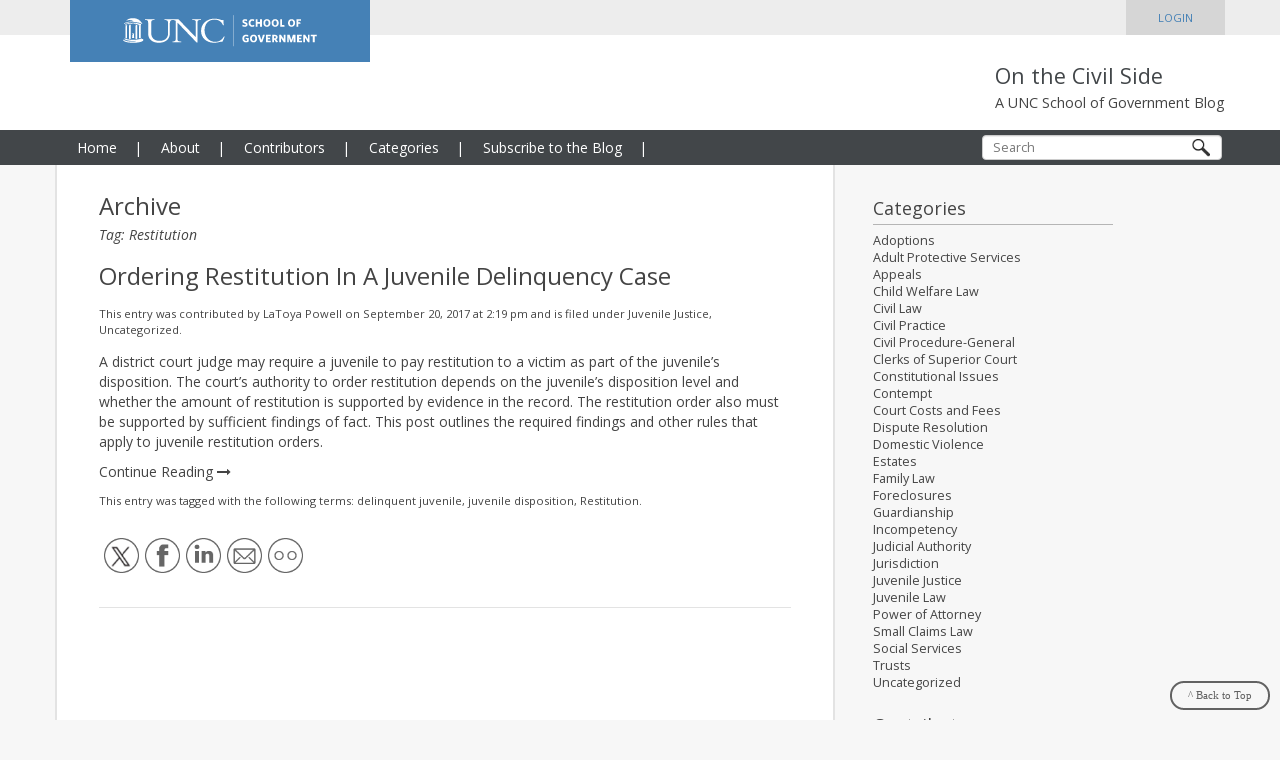

--- FILE ---
content_type: text/html; charset=UTF-8
request_url: https://civil.sog.unc.edu/tag/restitution/
body_size: 14214
content:
<!DOCTYPE html>
<html lang="en">
	<head>
		<meta charset="utf-8">
		<meta http-equiv="X-UA-Compatible" content="IE=edge">
		<meta name="viewport" content="width=device-width, initial-scale=1, user-scalable=no">
		<meta name="description" content="">
		<meta name="author" content="">

		
		<link rel="shortcut icon" href="https://civil.sog.unc.edu/wp-content/themes/sog/favicon.png" />
		<link rel="icon" href="https://civil.sog.unc.edu/wp-content/themes/sog/favicon.ico">

		<title>On the Civil SideRestitution Archives - On the Civil Side</title>

		<!-- HTML5 shim and Respond.js IE8 support of HTML5 elements and media queries -->
		<!--[if lt IE 9]>
			<script src="https://oss.maxcdn.com/html5shiv/3.7.2/html5shiv.min.js"></script>
			<script src="https://oss.maxcdn.com/respond/1.4.2/respond.min.js"></script>
		<![endif]-->

		<!-- Enables Font Awesome 4 -->
		<link rel="stylesheet" href="https://maxcdn.bootstrapcdn.com/font-awesome/4.5.0/css/font-awesome.min.css">

		<!-- Alert Carolina -->
		<script type="text/javascript" src="https://alertcarolina.unc.edu/scripts/webalert.php"></script>

				<meta name='robots' content='index, follow, max-image-preview:large, max-snippet:-1, max-video-preview:-1' />
	<style>img:is([sizes="auto" i], [sizes^="auto," i]) { contain-intrinsic-size: 3000px 1500px }</style>
	
	<!-- This site is optimized with the Yoast SEO plugin v25.2 - https://yoast.com/wordpress/plugins/seo/ -->
	<link rel="canonical" href="http://civil.sog.unc.edu/tag/restitution/" />
	<meta property="og:locale" content="en_US" />
	<meta property="og:type" content="article" />
	<meta property="og:title" content="Restitution Archives - On the Civil Side" />
	<meta property="og:url" content="http://civil.sog.unc.edu/tag/restitution/" />
	<meta property="og:site_name" content="On the Civil Side" />
	<meta name="twitter:card" content="summary_large_image" />
	<script type="application/ld+json" class="yoast-schema-graph">{"@context":"https://schema.org","@graph":[{"@type":"CollectionPage","@id":"http://civil.sog.unc.edu/tag/restitution/","url":"http://civil.sog.unc.edu/tag/restitution/","name":"Restitution Archives - On the Civil Side","isPartOf":{"@id":"https://civil.sog.unc.edu/#website"},"breadcrumb":{"@id":"http://civil.sog.unc.edu/tag/restitution/#breadcrumb"},"inLanguage":"en-US"},{"@type":"BreadcrumbList","@id":"http://civil.sog.unc.edu/tag/restitution/#breadcrumb","itemListElement":[{"@type":"ListItem","position":1,"name":"Home","item":"https://civil.sog.unc.edu/"},{"@type":"ListItem","position":2,"name":"Restitution"}]},{"@type":"WebSite","@id":"https://civil.sog.unc.edu/#website","url":"https://civil.sog.unc.edu/","name":"On the Civil Side","description":"A UNC School of Government Blog","potentialAction":[{"@type":"SearchAction","target":{"@type":"EntryPoint","urlTemplate":"https://civil.sog.unc.edu/?s={search_term_string}"},"query-input":{"@type":"PropertyValueSpecification","valueRequired":true,"valueName":"search_term_string"}}],"inLanguage":"en-US"}]}</script>
	<!-- / Yoast SEO plugin. -->


<link rel="alternate" type="application/rss+xml" title="On the Civil Side &raquo; Restitution Tag Feed" href="https://civil.sog.unc.edu/tag/restitution/feed/" />
		<!-- This site uses the Google Analytics by MonsterInsights plugin v9.5.3 - Using Analytics tracking - https://www.monsterinsights.com/ -->
							<script src="//www.googletagmanager.com/gtag/js?id=G-B57RGG6YZN"  data-cfasync="false" data-wpfc-render="false" type="text/javascript" async></script>
			<script data-cfasync="false" data-wpfc-render="false" type="text/javascript">
				var mi_version = '9.5.3';
				var mi_track_user = true;
				var mi_no_track_reason = '';
								var MonsterInsightsDefaultLocations = {"page_location":"https:\/\/civil.sog.unc.edu\/tag\/restitution\/"};
				if ( typeof MonsterInsightsPrivacyGuardFilter === 'function' ) {
					var MonsterInsightsLocations = (typeof MonsterInsightsExcludeQuery === 'object') ? MonsterInsightsPrivacyGuardFilter( MonsterInsightsExcludeQuery ) : MonsterInsightsPrivacyGuardFilter( MonsterInsightsDefaultLocations );
				} else {
					var MonsterInsightsLocations = (typeof MonsterInsightsExcludeQuery === 'object') ? MonsterInsightsExcludeQuery : MonsterInsightsDefaultLocations;
				}

								var disableStrs = [
										'ga-disable-G-B57RGG6YZN',
									];

				/* Function to detect opted out users */
				function __gtagTrackerIsOptedOut() {
					for (var index = 0; index < disableStrs.length; index++) {
						if (document.cookie.indexOf(disableStrs[index] + '=true') > -1) {
							return true;
						}
					}

					return false;
				}

				/* Disable tracking if the opt-out cookie exists. */
				if (__gtagTrackerIsOptedOut()) {
					for (var index = 0; index < disableStrs.length; index++) {
						window[disableStrs[index]] = true;
					}
				}

				/* Opt-out function */
				function __gtagTrackerOptout() {
					for (var index = 0; index < disableStrs.length; index++) {
						document.cookie = disableStrs[index] + '=true; expires=Thu, 31 Dec 2099 23:59:59 UTC; path=/';
						window[disableStrs[index]] = true;
					}
				}

				if ('undefined' === typeof gaOptout) {
					function gaOptout() {
						__gtagTrackerOptout();
					}
				}
								window.dataLayer = window.dataLayer || [];

				window.MonsterInsightsDualTracker = {
					helpers: {},
					trackers: {},
				};
				if (mi_track_user) {
					function __gtagDataLayer() {
						dataLayer.push(arguments);
					}

					function __gtagTracker(type, name, parameters) {
						if (!parameters) {
							parameters = {};
						}

						if (parameters.send_to) {
							__gtagDataLayer.apply(null, arguments);
							return;
						}

						if (type === 'event') {
														parameters.send_to = monsterinsights_frontend.v4_id;
							var hookName = name;
							if (typeof parameters['event_category'] !== 'undefined') {
								hookName = parameters['event_category'] + ':' + name;
							}

							if (typeof MonsterInsightsDualTracker.trackers[hookName] !== 'undefined') {
								MonsterInsightsDualTracker.trackers[hookName](parameters);
							} else {
								__gtagDataLayer('event', name, parameters);
							}
							
						} else {
							__gtagDataLayer.apply(null, arguments);
						}
					}

					__gtagTracker('js', new Date());
					__gtagTracker('set', {
						'developer_id.dZGIzZG': true,
											});
					if ( MonsterInsightsLocations.page_location ) {
						__gtagTracker('set', MonsterInsightsLocations);
					}
										__gtagTracker('config', 'G-B57RGG6YZN', {"allow_anchor":"true","forceSSL":"true","link_attribution":"true","page_path":location.pathname + location.search + location.hash} );
															window.gtag = __gtagTracker;										(function () {
						/* https://developers.google.com/analytics/devguides/collection/analyticsjs/ */
						/* ga and __gaTracker compatibility shim. */
						var noopfn = function () {
							return null;
						};
						var newtracker = function () {
							return new Tracker();
						};
						var Tracker = function () {
							return null;
						};
						var p = Tracker.prototype;
						p.get = noopfn;
						p.set = noopfn;
						p.send = function () {
							var args = Array.prototype.slice.call(arguments);
							args.unshift('send');
							__gaTracker.apply(null, args);
						};
						var __gaTracker = function () {
							var len = arguments.length;
							if (len === 0) {
								return;
							}
							var f = arguments[len - 1];
							if (typeof f !== 'object' || f === null || typeof f.hitCallback !== 'function') {
								if ('send' === arguments[0]) {
									var hitConverted, hitObject = false, action;
									if ('event' === arguments[1]) {
										if ('undefined' !== typeof arguments[3]) {
											hitObject = {
												'eventAction': arguments[3],
												'eventCategory': arguments[2],
												'eventLabel': arguments[4],
												'value': arguments[5] ? arguments[5] : 1,
											}
										}
									}
									if ('pageview' === arguments[1]) {
										if ('undefined' !== typeof arguments[2]) {
											hitObject = {
												'eventAction': 'page_view',
												'page_path': arguments[2],
											}
										}
									}
									if (typeof arguments[2] === 'object') {
										hitObject = arguments[2];
									}
									if (typeof arguments[5] === 'object') {
										Object.assign(hitObject, arguments[5]);
									}
									if ('undefined' !== typeof arguments[1].hitType) {
										hitObject = arguments[1];
										if ('pageview' === hitObject.hitType) {
											hitObject.eventAction = 'page_view';
										}
									}
									if (hitObject) {
										action = 'timing' === arguments[1].hitType ? 'timing_complete' : hitObject.eventAction;
										hitConverted = mapArgs(hitObject);
										__gtagTracker('event', action, hitConverted);
									}
								}
								return;
							}

							function mapArgs(args) {
								var arg, hit = {};
								var gaMap = {
									'eventCategory': 'event_category',
									'eventAction': 'event_action',
									'eventLabel': 'event_label',
									'eventValue': 'event_value',
									'nonInteraction': 'non_interaction',
									'timingCategory': 'event_category',
									'timingVar': 'name',
									'timingValue': 'value',
									'timingLabel': 'event_label',
									'page': 'page_path',
									'location': 'page_location',
									'title': 'page_title',
									'referrer' : 'page_referrer',
								};
								for (arg in args) {
																		if (!(!args.hasOwnProperty(arg) || !gaMap.hasOwnProperty(arg))) {
										hit[gaMap[arg]] = args[arg];
									} else {
										hit[arg] = args[arg];
									}
								}
								return hit;
							}

							try {
								f.hitCallback();
							} catch (ex) {
							}
						};
						__gaTracker.create = newtracker;
						__gaTracker.getByName = newtracker;
						__gaTracker.getAll = function () {
							return [];
						};
						__gaTracker.remove = noopfn;
						__gaTracker.loaded = true;
						window['__gaTracker'] = __gaTracker;
					})();
									} else {
										console.log("");
					(function () {
						function __gtagTracker() {
							return null;
						}

						window['__gtagTracker'] = __gtagTracker;
						window['gtag'] = __gtagTracker;
					})();
									}
			</script>
				<!-- / Google Analytics by MonsterInsights -->
		<script type="text/javascript">
/* <![CDATA[ */
window._wpemojiSettings = {"baseUrl":"https:\/\/s.w.org\/images\/core\/emoji\/16.0.1\/72x72\/","ext":".png","svgUrl":"https:\/\/s.w.org\/images\/core\/emoji\/16.0.1\/svg\/","svgExt":".svg","source":{"concatemoji":"https:\/\/civil.sog.unc.edu\/wp-includes\/js\/wp-emoji-release.min.js?ver=6.8.2"}};
/*! This file is auto-generated */
!function(s,n){var o,i,e;function c(e){try{var t={supportTests:e,timestamp:(new Date).valueOf()};sessionStorage.setItem(o,JSON.stringify(t))}catch(e){}}function p(e,t,n){e.clearRect(0,0,e.canvas.width,e.canvas.height),e.fillText(t,0,0);var t=new Uint32Array(e.getImageData(0,0,e.canvas.width,e.canvas.height).data),a=(e.clearRect(0,0,e.canvas.width,e.canvas.height),e.fillText(n,0,0),new Uint32Array(e.getImageData(0,0,e.canvas.width,e.canvas.height).data));return t.every(function(e,t){return e===a[t]})}function u(e,t){e.clearRect(0,0,e.canvas.width,e.canvas.height),e.fillText(t,0,0);for(var n=e.getImageData(16,16,1,1),a=0;a<n.data.length;a++)if(0!==n.data[a])return!1;return!0}function f(e,t,n,a){switch(t){case"flag":return n(e,"\ud83c\udff3\ufe0f\u200d\u26a7\ufe0f","\ud83c\udff3\ufe0f\u200b\u26a7\ufe0f")?!1:!n(e,"\ud83c\udde8\ud83c\uddf6","\ud83c\udde8\u200b\ud83c\uddf6")&&!n(e,"\ud83c\udff4\udb40\udc67\udb40\udc62\udb40\udc65\udb40\udc6e\udb40\udc67\udb40\udc7f","\ud83c\udff4\u200b\udb40\udc67\u200b\udb40\udc62\u200b\udb40\udc65\u200b\udb40\udc6e\u200b\udb40\udc67\u200b\udb40\udc7f");case"emoji":return!a(e,"\ud83e\udedf")}return!1}function g(e,t,n,a){var r="undefined"!=typeof WorkerGlobalScope&&self instanceof WorkerGlobalScope?new OffscreenCanvas(300,150):s.createElement("canvas"),o=r.getContext("2d",{willReadFrequently:!0}),i=(o.textBaseline="top",o.font="600 32px Arial",{});return e.forEach(function(e){i[e]=t(o,e,n,a)}),i}function t(e){var t=s.createElement("script");t.src=e,t.defer=!0,s.head.appendChild(t)}"undefined"!=typeof Promise&&(o="wpEmojiSettingsSupports",i=["flag","emoji"],n.supports={everything:!0,everythingExceptFlag:!0},e=new Promise(function(e){s.addEventListener("DOMContentLoaded",e,{once:!0})}),new Promise(function(t){var n=function(){try{var e=JSON.parse(sessionStorage.getItem(o));if("object"==typeof e&&"number"==typeof e.timestamp&&(new Date).valueOf()<e.timestamp+604800&&"object"==typeof e.supportTests)return e.supportTests}catch(e){}return null}();if(!n){if("undefined"!=typeof Worker&&"undefined"!=typeof OffscreenCanvas&&"undefined"!=typeof URL&&URL.createObjectURL&&"undefined"!=typeof Blob)try{var e="postMessage("+g.toString()+"("+[JSON.stringify(i),f.toString(),p.toString(),u.toString()].join(",")+"));",a=new Blob([e],{type:"text/javascript"}),r=new Worker(URL.createObjectURL(a),{name:"wpTestEmojiSupports"});return void(r.onmessage=function(e){c(n=e.data),r.terminate(),t(n)})}catch(e){}c(n=g(i,f,p,u))}t(n)}).then(function(e){for(var t in e)n.supports[t]=e[t],n.supports.everything=n.supports.everything&&n.supports[t],"flag"!==t&&(n.supports.everythingExceptFlag=n.supports.everythingExceptFlag&&n.supports[t]);n.supports.everythingExceptFlag=n.supports.everythingExceptFlag&&!n.supports.flag,n.DOMReady=!1,n.readyCallback=function(){n.DOMReady=!0}}).then(function(){return e}).then(function(){var e;n.supports.everything||(n.readyCallback(),(e=n.source||{}).concatemoji?t(e.concatemoji):e.wpemoji&&e.twemoji&&(t(e.twemoji),t(e.wpemoji)))}))}((window,document),window._wpemojiSettings);
/* ]]> */
</script>
<style id='wp-emoji-styles-inline-css' type='text/css'>

	img.wp-smiley, img.emoji {
		display: inline !important;
		border: none !important;
		box-shadow: none !important;
		height: 1em !important;
		width: 1em !important;
		margin: 0 0.07em !important;
		vertical-align: -0.1em !important;
		background: none !important;
		padding: 0 !important;
	}
</style>
<link rel='stylesheet' id='wp-block-library-css' href='https://civil.sog.unc.edu/wp-includes/css/dist/block-library/style.min.css?ver=6.8.2' type='text/css' media='all' />
<style id='classic-theme-styles-inline-css' type='text/css'>
/*! This file is auto-generated */
.wp-block-button__link{color:#fff;background-color:#32373c;border-radius:9999px;box-shadow:none;text-decoration:none;padding:calc(.667em + 2px) calc(1.333em + 2px);font-size:1.125em}.wp-block-file__button{background:#32373c;color:#fff;text-decoration:none}
</style>
<style id='global-styles-inline-css' type='text/css'>
:root{--wp--preset--aspect-ratio--square: 1;--wp--preset--aspect-ratio--4-3: 4/3;--wp--preset--aspect-ratio--3-4: 3/4;--wp--preset--aspect-ratio--3-2: 3/2;--wp--preset--aspect-ratio--2-3: 2/3;--wp--preset--aspect-ratio--16-9: 16/9;--wp--preset--aspect-ratio--9-16: 9/16;--wp--preset--color--black: #000000;--wp--preset--color--cyan-bluish-gray: #abb8c3;--wp--preset--color--white: #ffffff;--wp--preset--color--pale-pink: #f78da7;--wp--preset--color--vivid-red: #cf2e2e;--wp--preset--color--luminous-vivid-orange: #ff6900;--wp--preset--color--luminous-vivid-amber: #fcb900;--wp--preset--color--light-green-cyan: #7bdcb5;--wp--preset--color--vivid-green-cyan: #00d084;--wp--preset--color--pale-cyan-blue: #8ed1fc;--wp--preset--color--vivid-cyan-blue: #0693e3;--wp--preset--color--vivid-purple: #9b51e0;--wp--preset--gradient--vivid-cyan-blue-to-vivid-purple: linear-gradient(135deg,rgba(6,147,227,1) 0%,rgb(155,81,224) 100%);--wp--preset--gradient--light-green-cyan-to-vivid-green-cyan: linear-gradient(135deg,rgb(122,220,180) 0%,rgb(0,208,130) 100%);--wp--preset--gradient--luminous-vivid-amber-to-luminous-vivid-orange: linear-gradient(135deg,rgba(252,185,0,1) 0%,rgba(255,105,0,1) 100%);--wp--preset--gradient--luminous-vivid-orange-to-vivid-red: linear-gradient(135deg,rgba(255,105,0,1) 0%,rgb(207,46,46) 100%);--wp--preset--gradient--very-light-gray-to-cyan-bluish-gray: linear-gradient(135deg,rgb(238,238,238) 0%,rgb(169,184,195) 100%);--wp--preset--gradient--cool-to-warm-spectrum: linear-gradient(135deg,rgb(74,234,220) 0%,rgb(151,120,209) 20%,rgb(207,42,186) 40%,rgb(238,44,130) 60%,rgb(251,105,98) 80%,rgb(254,248,76) 100%);--wp--preset--gradient--blush-light-purple: linear-gradient(135deg,rgb(255,206,236) 0%,rgb(152,150,240) 100%);--wp--preset--gradient--blush-bordeaux: linear-gradient(135deg,rgb(254,205,165) 0%,rgb(254,45,45) 50%,rgb(107,0,62) 100%);--wp--preset--gradient--luminous-dusk: linear-gradient(135deg,rgb(255,203,112) 0%,rgb(199,81,192) 50%,rgb(65,88,208) 100%);--wp--preset--gradient--pale-ocean: linear-gradient(135deg,rgb(255,245,203) 0%,rgb(182,227,212) 50%,rgb(51,167,181) 100%);--wp--preset--gradient--electric-grass: linear-gradient(135deg,rgb(202,248,128) 0%,rgb(113,206,126) 100%);--wp--preset--gradient--midnight: linear-gradient(135deg,rgb(2,3,129) 0%,rgb(40,116,252) 100%);--wp--preset--font-size--small: 13px;--wp--preset--font-size--medium: 20px;--wp--preset--font-size--large: 36px;--wp--preset--font-size--x-large: 42px;--wp--preset--spacing--20: 0.44rem;--wp--preset--spacing--30: 0.67rem;--wp--preset--spacing--40: 1rem;--wp--preset--spacing--50: 1.5rem;--wp--preset--spacing--60: 2.25rem;--wp--preset--spacing--70: 3.38rem;--wp--preset--spacing--80: 5.06rem;--wp--preset--shadow--natural: 6px 6px 9px rgba(0, 0, 0, 0.2);--wp--preset--shadow--deep: 12px 12px 50px rgba(0, 0, 0, 0.4);--wp--preset--shadow--sharp: 6px 6px 0px rgba(0, 0, 0, 0.2);--wp--preset--shadow--outlined: 6px 6px 0px -3px rgba(255, 255, 255, 1), 6px 6px rgba(0, 0, 0, 1);--wp--preset--shadow--crisp: 6px 6px 0px rgba(0, 0, 0, 1);}:where(.is-layout-flex){gap: 0.5em;}:where(.is-layout-grid){gap: 0.5em;}body .is-layout-flex{display: flex;}.is-layout-flex{flex-wrap: wrap;align-items: center;}.is-layout-flex > :is(*, div){margin: 0;}body .is-layout-grid{display: grid;}.is-layout-grid > :is(*, div){margin: 0;}:where(.wp-block-columns.is-layout-flex){gap: 2em;}:where(.wp-block-columns.is-layout-grid){gap: 2em;}:where(.wp-block-post-template.is-layout-flex){gap: 1.25em;}:where(.wp-block-post-template.is-layout-grid){gap: 1.25em;}.has-black-color{color: var(--wp--preset--color--black) !important;}.has-cyan-bluish-gray-color{color: var(--wp--preset--color--cyan-bluish-gray) !important;}.has-white-color{color: var(--wp--preset--color--white) !important;}.has-pale-pink-color{color: var(--wp--preset--color--pale-pink) !important;}.has-vivid-red-color{color: var(--wp--preset--color--vivid-red) !important;}.has-luminous-vivid-orange-color{color: var(--wp--preset--color--luminous-vivid-orange) !important;}.has-luminous-vivid-amber-color{color: var(--wp--preset--color--luminous-vivid-amber) !important;}.has-light-green-cyan-color{color: var(--wp--preset--color--light-green-cyan) !important;}.has-vivid-green-cyan-color{color: var(--wp--preset--color--vivid-green-cyan) !important;}.has-pale-cyan-blue-color{color: var(--wp--preset--color--pale-cyan-blue) !important;}.has-vivid-cyan-blue-color{color: var(--wp--preset--color--vivid-cyan-blue) !important;}.has-vivid-purple-color{color: var(--wp--preset--color--vivid-purple) !important;}.has-black-background-color{background-color: var(--wp--preset--color--black) !important;}.has-cyan-bluish-gray-background-color{background-color: var(--wp--preset--color--cyan-bluish-gray) !important;}.has-white-background-color{background-color: var(--wp--preset--color--white) !important;}.has-pale-pink-background-color{background-color: var(--wp--preset--color--pale-pink) !important;}.has-vivid-red-background-color{background-color: var(--wp--preset--color--vivid-red) !important;}.has-luminous-vivid-orange-background-color{background-color: var(--wp--preset--color--luminous-vivid-orange) !important;}.has-luminous-vivid-amber-background-color{background-color: var(--wp--preset--color--luminous-vivid-amber) !important;}.has-light-green-cyan-background-color{background-color: var(--wp--preset--color--light-green-cyan) !important;}.has-vivid-green-cyan-background-color{background-color: var(--wp--preset--color--vivid-green-cyan) !important;}.has-pale-cyan-blue-background-color{background-color: var(--wp--preset--color--pale-cyan-blue) !important;}.has-vivid-cyan-blue-background-color{background-color: var(--wp--preset--color--vivid-cyan-blue) !important;}.has-vivid-purple-background-color{background-color: var(--wp--preset--color--vivid-purple) !important;}.has-black-border-color{border-color: var(--wp--preset--color--black) !important;}.has-cyan-bluish-gray-border-color{border-color: var(--wp--preset--color--cyan-bluish-gray) !important;}.has-white-border-color{border-color: var(--wp--preset--color--white) !important;}.has-pale-pink-border-color{border-color: var(--wp--preset--color--pale-pink) !important;}.has-vivid-red-border-color{border-color: var(--wp--preset--color--vivid-red) !important;}.has-luminous-vivid-orange-border-color{border-color: var(--wp--preset--color--luminous-vivid-orange) !important;}.has-luminous-vivid-amber-border-color{border-color: var(--wp--preset--color--luminous-vivid-amber) !important;}.has-light-green-cyan-border-color{border-color: var(--wp--preset--color--light-green-cyan) !important;}.has-vivid-green-cyan-border-color{border-color: var(--wp--preset--color--vivid-green-cyan) !important;}.has-pale-cyan-blue-border-color{border-color: var(--wp--preset--color--pale-cyan-blue) !important;}.has-vivid-cyan-blue-border-color{border-color: var(--wp--preset--color--vivid-cyan-blue) !important;}.has-vivid-purple-border-color{border-color: var(--wp--preset--color--vivid-purple) !important;}.has-vivid-cyan-blue-to-vivid-purple-gradient-background{background: var(--wp--preset--gradient--vivid-cyan-blue-to-vivid-purple) !important;}.has-light-green-cyan-to-vivid-green-cyan-gradient-background{background: var(--wp--preset--gradient--light-green-cyan-to-vivid-green-cyan) !important;}.has-luminous-vivid-amber-to-luminous-vivid-orange-gradient-background{background: var(--wp--preset--gradient--luminous-vivid-amber-to-luminous-vivid-orange) !important;}.has-luminous-vivid-orange-to-vivid-red-gradient-background{background: var(--wp--preset--gradient--luminous-vivid-orange-to-vivid-red) !important;}.has-very-light-gray-to-cyan-bluish-gray-gradient-background{background: var(--wp--preset--gradient--very-light-gray-to-cyan-bluish-gray) !important;}.has-cool-to-warm-spectrum-gradient-background{background: var(--wp--preset--gradient--cool-to-warm-spectrum) !important;}.has-blush-light-purple-gradient-background{background: var(--wp--preset--gradient--blush-light-purple) !important;}.has-blush-bordeaux-gradient-background{background: var(--wp--preset--gradient--blush-bordeaux) !important;}.has-luminous-dusk-gradient-background{background: var(--wp--preset--gradient--luminous-dusk) !important;}.has-pale-ocean-gradient-background{background: var(--wp--preset--gradient--pale-ocean) !important;}.has-electric-grass-gradient-background{background: var(--wp--preset--gradient--electric-grass) !important;}.has-midnight-gradient-background{background: var(--wp--preset--gradient--midnight) !important;}.has-small-font-size{font-size: var(--wp--preset--font-size--small) !important;}.has-medium-font-size{font-size: var(--wp--preset--font-size--medium) !important;}.has-large-font-size{font-size: var(--wp--preset--font-size--large) !important;}.has-x-large-font-size{font-size: var(--wp--preset--font-size--x-large) !important;}
:where(.wp-block-post-template.is-layout-flex){gap: 1.25em;}:where(.wp-block-post-template.is-layout-grid){gap: 1.25em;}
:where(.wp-block-columns.is-layout-flex){gap: 2em;}:where(.wp-block-columns.is-layout-grid){gap: 2em;}
:root :where(.wp-block-pullquote){font-size: 1.5em;line-height: 1.6;}
</style>
<link rel='stylesheet' id='collapscore-css-css' href='https://civil.sog.unc.edu/wp-content/plugins/jquery-collapse-o-matic/css/core_style.css?ver=1.0' type='text/css' media='all' />
<link rel='stylesheet' id='collapseomatic-css-css' href='https://civil.sog.unc.edu/wp-content/plugins/jquery-collapse-o-matic/css/light_style.css?ver=1.6' type='text/css' media='all' />
<link rel='stylesheet' id='mc4wp-form-basic-css' href='https://civil.sog.unc.edu/wp-content/plugins/mailchimp-for-wp/assets/css/form-basic.css?ver=4.10.4' type='text/css' media='all' />
<link rel='stylesheet' id='sog-style-css' href='https://civil.sog.unc.edu/wp-content/themes/sog/include/css/sog.css?ver=1.0' type='text/css' media='all' />
<link rel='stylesheet' id='sog-print-style-css' href='https://civil.sog.unc.edu/wp-content/themes/sog/include/css/sog-print.css?ver=1.0' type='text/css' media='all' />
<style id='akismet-widget-style-inline-css' type='text/css'>

			.a-stats {
				--akismet-color-mid-green: #357b49;
				--akismet-color-white: #fff;
				--akismet-color-light-grey: #f6f7f7;

				max-width: 350px;
				width: auto;
			}

			.a-stats * {
				all: unset;
				box-sizing: border-box;
			}

			.a-stats strong {
				font-weight: 600;
			}

			.a-stats a.a-stats__link,
			.a-stats a.a-stats__link:visited,
			.a-stats a.a-stats__link:active {
				background: var(--akismet-color-mid-green);
				border: none;
				box-shadow: none;
				border-radius: 8px;
				color: var(--akismet-color-white);
				cursor: pointer;
				display: block;
				font-family: -apple-system, BlinkMacSystemFont, 'Segoe UI', 'Roboto', 'Oxygen-Sans', 'Ubuntu', 'Cantarell', 'Helvetica Neue', sans-serif;
				font-weight: 500;
				padding: 12px;
				text-align: center;
				text-decoration: none;
				transition: all 0.2s ease;
			}

			/* Extra specificity to deal with TwentyTwentyOne focus style */
			.widget .a-stats a.a-stats__link:focus {
				background: var(--akismet-color-mid-green);
				color: var(--akismet-color-white);
				text-decoration: none;
			}

			.a-stats a.a-stats__link:hover {
				filter: brightness(110%);
				box-shadow: 0 4px 12px rgba(0, 0, 0, 0.06), 0 0 2px rgba(0, 0, 0, 0.16);
			}

			.a-stats .count {
				color: var(--akismet-color-white);
				display: block;
				font-size: 1.5em;
				line-height: 1.4;
				padding: 0 13px;
				white-space: nowrap;
			}
		
</style>
<script type="text/javascript" src="https://civil.sog.unc.edu/wp-includes/js/jquery/jquery.min.js?ver=3.7.1" id="jquery-core-js"></script>
<script type="text/javascript" src="https://civil.sog.unc.edu/wp-includes/js/jquery/jquery-migrate.min.js?ver=3.4.1" id="jquery-migrate-js"></script>
<script type="text/javascript" src="https://civil.sog.unc.edu/wp-content/plugins/google-analytics-for-wordpress/assets/js/frontend-gtag.min.js?ver=9.5.3" id="monsterinsights-frontend-script-js" async="async" data-wp-strategy="async"></script>
<script data-cfasync="false" data-wpfc-render="false" type="text/javascript" id='monsterinsights-frontend-script-js-extra'>/* <![CDATA[ */
var monsterinsights_frontend = {"js_events_tracking":"true","download_extensions":"doc,pdf,ppt,zip,xls,docx,pptx,xlsx","inbound_paths":"[]","home_url":"https:\/\/civil.sog.unc.edu","hash_tracking":"true","v4_id":"G-B57RGG6YZN"};/* ]]> */
</script>
<script type="text/javascript" src="https://civil.sog.unc.edu/wp-content/themes/sog/include/js/respond.min.js?ver=6.8.2" id="respond-script-js"></script>
<script type="text/javascript" src="https://civil.sog.unc.edu/wp-content/themes/sog/include/js/sog.js?ver=6.8.2" id="sog-script-js"></script>
<link rel="https://api.w.org/" href="https://civil.sog.unc.edu/wp-json/" /><link rel="alternate" title="JSON" type="application/json" href="https://civil.sog.unc.edu/wp-json/wp/v2/tags/434" /><link rel="EditURI" type="application/rsd+xml" title="RSD" href="https://civil.sog.unc.edu/xmlrpc.php?rsd" />
<meta name="generator" content="WordPress 6.8.2" />
<style type="text/css">.recentcomments a{display:inline !important;padding:0 !important;margin:0 !important;}</style>		<style type="text/css" id="wp-custom-css">
			.single-post table, 
.single-post table thead, 
.single-post table tbody, 
.single-post table tr, 
.single-post table thead tr th, 
.single-post table tbody tr td {
  border: 2px solid #000000 !important;
}

.single-post table thead tr th, 
.single-post table tbody tr td {
  padding: 0.5rem !important;
}

.single-post table thead tr th {
  text-align: center !important;
}

#mc_signup_form input.mc_interest {
  display: inline-block;
  width: 10px;
  height: 10px;
	-webkit-appearance: auto !important;
}		</style>
			</head>

	<body class="archive tag tag-restitution tag-434 wp-theme-sog">
		<div class="container print-site-header print-only">
			<h2 class="mainheader"><strong>On the Civil Side</strong></h2>
			<h3 class="subheader">A UNC School of Government Blog</h3>
			<span class="subheader">https://civil.sog.unc.edu</span>
		</div>

		<div class="navbar" role="navigation">
			<div class="navbar-top"></div>
			<div class="navbar-menu"></div>

			<div class="container header-container">
				<div class="navbar-logo">
					<a href="https://www.sog.unc.edu/" title="UNC Chapel Hill School of Government"></a>
				</div>

				<div class="navbar-login">
					<a href="/wp-login.php" title="">Login</a>				</div>

				<div class="navbar-header">
					<button type="button" class="navbar-toggle" data-toggle="collapse" data-target=".navbar-collapse">
						<span class="sr-only">Toggle navigation</span>
						<span class="icon-bar"></span>
						<span class="icon-bar"></span>
						<span class="icon-bar"></span>
					</button>

					<div class="navbar-brand">
						<div class='name'><a href="/" title="">On the Civil Side</a></div>

						<div class='name-short'>
							<a href="/" title="">On the Civil Side</a>
						</div>

						<div class='description'>A UNC School of Government Blog</div>
					</div>
				</div>

				<div class="navbar-collapse collapse">
					<div id='nav'>
						<ul class='nav navbar-nav'><li id='navbar-search'><form role="search" method="get" action="https://civil.sog.unc.edu/">
	<label>
		<input type="text" class="form-control" placeholder="Search" value="" name="s" title="Search for:" />
	</label>

	<button type="submit" class="navbar-search-btn" /></button>
</form>
</li><li><a href="/" title="">Home</a></li><li><a href="https://civil.sog.unc.edu/about/" title="">About</a></li><li><a href="/contributors/" title="">Contributors</a></li><li><a href="/categories/" title="">Categories</a></li><li><a href="https://civil.sog.unc.edu/subscribe-to-the-blog/" title="">Subscribe to the Blog</a></li></ul>					</div>
				</div>
			</div>
		</div>

		<div class="container container-xs-height sog-body">
<div class="row row-xs-height">
	<div class="col-xs-12 col-md-8 col-xs-height" id="content-wrap">
		<div id="navbar-spacer"></div>

		<div id="content">
			<h3 class='title no-margin-btm'>Archive</h3>

			<div class='search-sub-title'>Tag: Restitution</div>

			<ul class='posts'> <li id='post-1306' class='post '>	
	<article class="class="post-1306 post type-post status-publish format-standard hentry category-juvenile-justice category-uncategorized tag-delinquent-juvenile tag-juvenile-disposition tag-restitution"" id="post-1306">
		<header class="entry-header">
			<h3><a href="https://civil.sog.unc.edu/ordering-restitution-in-a-juvenile-delinquency-case/" title="" rel="bookmark">Ordering Restitution In A Juvenile Delinquency Case</a></h3>
						
			<div class="entry-meta">
				This entry was contributed by <a href='/contributors/#contributor-latoya-powell-2' title=''>LaToya Powell</a> on September 20, 2017 at 2:19 pm and is filed under <a href='/categories/#category-juvenile-justice' title=''>Juvenile Justice</a>, <a href='/categories/#category-uncategorized' title=''>Uncategorized</a>.			</div><!-- .entry-meta -->
		</header><!-- .entry-header -->

		<div class="entry-content">
			<p>A district court judge may require a juvenile to pay restitution to a victim as part of the juvenile’s disposition. The court’s authority to order restitution depends on the juvenile’s disposition level and whether the amount of restitution is supported by evidence in the record. The restitution order also must be supported by sufficient findings of fact. This post outlines the required findings and other rules that apply to juvenile restitution orders.</p>
<p> <a href="https://civil.sog.unc.edu/ordering-restitution-in-a-juvenile-delinquency-case/#more-1306" class="more-link">Continue Reading <i class='fa fa-long-arrow-right'></i></a></p>
		</div>

		<footer>
			<div class="entry-meta"><span class="tag-links">This entry was tagged with the following terms: <a href="https://civil.sog.unc.edu/tag/delinquent-juvenile/" rel="tag">delinquent juvenile</a>, <a href="https://civil.sog.unc.edu/tag/juvenile-disposition/" rel="tag">juvenile disposition</a>, <a href="https://civil.sog.unc.edu/tag/restitution/" rel="tag">Restitution</a>.</span></div>
			<div id='social'><ul class='social clearfix'><li><a class='post-1306 social-icon twitter ' href='https://twitter.com/share/?url=https://civil.sog.unc.edu/ordering-restitution-in-a-juvenile-delinquency-case/&via=&hashtags=delinquentjuvenile,juveniledisposition,Restitution' title='Share this post on Twitter'></a></li><li><a class='post-1306 social-icon facebook ' href='https://www.facebook.com/share.php?u=https://civil.sog.unc.edu/ordering-restitution-in-a-juvenile-delinquency-case/' title='Share this post on Facebook'></a></li><li><a class='post-1306 social-icon linkedin ' href='https://www.linkedin.com/shareArticle?mini=true&url=https%3A%2F%2Fcivil.sog.unc.edu%2Fordering-restitution-in-a-juvenile-delinquency-case%2F&title=Ordering+Restitution+In+A+Juvenile+Delinquency+Case&summary=A+district+court+judge+may+require+a+juvenile+to+pay+restitution+to+a+victim+as+part+of+the+juvenile%E2%80%99s+disposition.+The+court%E2%80%99s+authority+to+order+restitution+depends+on+the+juvenile%E2%80%99s+disposition+level+and+whether+the+amount+of+restitution+is+supported+by+evidence+in+the+record.+The+restitution+order+also+must+be+supported+by+sufficient+findings+%5B%26hellip%3B%5D&source=On+the+Civil+Side' title='Share this post on LinkedIn'></a></li><li><a class='post-1306 social-icon email ' href='/email/ordering-restitution-in-a-juvenile-delinquency-case' title='Email this post'></a></li><li><a class='post-1306 social-icon etc ' href='#' title='View more options'></a></li><li><a class='post-1306 social-icon reddit etc-icon hide' href='https://www.reddit.com/submit?url=https%3A%2F%2Fcivil.sog.unc.edu%2Fordering-restitution-in-a-juvenile-delinquency-case%2F&title=Ordering+Restitution+In+A+Juvenile+Delinquency+Case&description=A+district+court+judge+may+require+a+juvenile+to+pay+restitution+to+a+victim+as+part+of+the+juvenile%E2%80%99s+disposition.+The+court%E2%80%99s+authority+to+order+restitution+depends+on+the+juvenile%E2%80%99s+disposition+level+and+whether+the+amount+of+restitution+is+supported+by+evidence+in+the+record.+The+restitution+order+also+must+be+supported+by+sufficient+findings+%5B%26hellip%3B%5D' title='Share this post on Reddit'></a></li><li><a class='post-1306 social-icon tumblr etc-icon hide' href='https://www.tumblr.com/share?v=3&u=https%3A%2F%2Fcivil.sog.unc.edu%2Fordering-restitution-in-a-juvenile-delinquency-case%2F&t=Ordering Restitution In A Juvenile Delinquency Case&d=A+district+court+judge+may+require+a+juvenile+to+pay+restitution+to+a+victim+as+part+of+the+juvenile%E2%80%99s+disposition.+The+court%E2%80%99s+authority+to+order+restitution+depends+on+the+juvenile%E2%80%99s+disposition+level+and+whether+the+amount+of+restitution+is+supported+by+evidence+in+the+record.+The+restitution+order+also+must+be+supported+by+sufficient+findings+%5B%26hellip%3B%5D' title='Share this post on Tumblr'></a></li></ul></div>		</footer>
	</article><!-- #post-## -->
</li></ul>
			<div id="footer-spacer"></div>
		</div>
	</div>

	<div class="col-md-4 col-xs-height" id="sidebar">
		<div id='sidebar-index'>
	<div class="sidebar-widget"></div><div class="sidebar-widget"><h4><a href='/categories/'>Categories</a></h4><ul><li id='category-adoptions-sidebar'><div class='info'><div class='name'><a href='/categories/#category-adoptions''>Adoptions</a></div></div></li><li id='category-adult-protective-services-sidebar'><div class='info'><div class='name'><a href='/categories/#category-adult-protective-services''>Adult Protective Services</a></div></div></li><li id='category-appeals-sidebar'><div class='info'><div class='name'><a href='/categories/#category-appeals''>Appeals</a></div></div></li><li id='category-child-welfare-law-sidebar'><div class='info'><div class='name'><a href='/categories/#category-child-welfare-law''>Child Welfare Law</a></div></div></li><li id='category-civil-law-sidebar'><div class='info'><div class='name'><a href='/categories/#category-civil-law''>Civil Law</a></div></div></li><li id='category-civil-practice-sidebar'><div class='info'><div class='name'><a href='/categories/#category-civil-practice''>Civil Practice</a></div></div></li><li id='category-general-civil-procedure-sidebar'><div class='info'><div class='name'><a href='/categories/#category-general-civil-procedure''>Civil Procedure-General</a></div></div></li><li id='category-clerks-of-superior-court-sidebar'><div class='info'><div class='name'><a href='/categories/#category-clerks-of-superior-court''>Clerks of Superior Court</a></div></div></li><li id='category-constitutional-issues-sidebar'><div class='info'><div class='name'><a href='/categories/#category-constitutional-issues''>Constitutional Issues</a></div></div></li><li id='category-contempt-sidebar'><div class='info'><div class='name'><a href='/categories/#category-contempt''>Contempt</a></div></div></li><li id='category-court-costs-and-fees-sidebar'><div class='info'><div class='name'><a href='/categories/#category-court-costs-and-fees''>Court Costs and Fees</a></div></div></li><li id='category-dispute-resolution-sidebar'><div class='info'><div class='name'><a href='/categories/#category-dispute-resolution''>Dispute Resolution</a></div></div></li><li id='category-domestic-violence-sidebar'><div class='info'><div class='name'><a href='/categories/#category-domestic-violence''>Domestic Violence</a></div></div></li><li id='category-estates-sidebar'><div class='info'><div class='name'><a href='/categories/#category-estates''>Estates</a></div></div></li><li id='category-family-law-sidebar'><div class='info'><div class='name'><a href='/categories/#category-family-law''>Family Law</a></div></div></li><li id='category-foreclosures-sidebar'><div class='info'><div class='name'><a href='/categories/#category-foreclosures''>Foreclosures</a></div></div></li><li id='category-guardianship-sidebar'><div class='info'><div class='name'><a href='/categories/#category-guardianship''>Guardianship</a></div></div></li><li id='category-incompetency-sidebar'><div class='info'><div class='name'><a href='/categories/#category-incompetency''>Incompetency</a></div></div></li><li id='category-judicial-authority-sidebar'><div class='info'><div class='name'><a href='/categories/#category-judicial-authority''>Judicial Authority</a></div></div></li><li id='category-jurisdiction-sidebar'><div class='info'><div class='name'><a href='/categories/#category-jurisdiction''>Jurisdiction</a></div></div></li><li id='category-juvenile-justice-sidebar'><div class='info'><div class='name'><a href='/categories/#category-juvenile-justice''>Juvenile Justice</a></div></div></li><li id='category-juvenile-law-sidebar'><div class='info'><div class='name'><a href='/categories/#category-juvenile-law''>Juvenile Law</a></div></div></li><li id='category-power-of-attorney-sidebar'><div class='info'><div class='name'><a href='/categories/#category-power-of-attorney''>Power of Attorney</a></div></div></li><li id='category-small-claims-law-sidebar'><div class='info'><div class='name'><a href='/categories/#category-small-claims-law''>Small Claims Law</a></div></div></li><li id='category-social-services-sidebar'><div class='info'><div class='name'><a href='/categories/#category-social-services''>Social Services</a></div></div></li><li id='category-trusts-sidebar'><div class='info'><div class='name'><a href='/categories/#category-trusts''>Trusts</a></div></div></li><li id='category-uncategorized-sidebar'><div class='info'><div class='name'><a href='/categories/#category-uncategorized''>Uncategorized</a></div></div></li></ul></div><div class="sidebar-widget"><h4><a href='/contributors/#contributors-title'>Contributors</a></h4><ul><li id='contributor-ann-anderson-2-sidebar'><div class='info'><div class='name'><a href='/contributors/#contributor-ann-anderson-2'>Ann Anderson</a></div></div></li><li id='contributor-brittany-bromell-sidebar'><div class='info'><div class='name'><a href='/contributors/#contributor-brittany-bromell'>Brittany Bromell</a></div></div></li><li id='contributor-melanie-crenshaw-sidebar'><div class='info'><div class='name'><a href='/contributors/#contributor-melanie-crenshaw'>Melanie  Crenshaw</a></div></div></li><li id='contributor-michael-crowell-sidebar'><div class='info'><div class='name'><a href='/contributors/#contributor-michael-crowell'>Michael Crowell</a></div></div></li><li id='contributor-shea-denning-2-sidebar'><div class='info'><div class='name'><a href='/contributors/#contributor-shea-denning-2'>Shea Denning</a></div></div></li><li id='contributor-sara-depasquale-sidebar'><div class='info'><div class='name'><a href='/contributors/#contributor-sara-depasquale'>Sara DePasquale</a></div></div></li><li id='contributor-phil-dixon-sidebar'><div class='info'><div class='name'><a href='/contributors/#contributor-phil-dixon'>Phil Dixon</a></div></div></li><li id='contributor-jacquelyn-greene-sidebar'><div class='info'><div class='name'><a href='/contributors/#contributor-jacquelyn-greene'>Jacquelyn Greene</a></div></div></li><li id='contributor-alyson-grine-sidebar'><div class='info'><div class='name'><a href='/contributors/#contributor-alyson-grine'>Alyson Grine</a></div></div></li><li id='contributor-timothy-heinle-sidebar'><div class='info'><div class='name'><a href='/contributors/#contributor-timothy-heinle'>Timothy Heinle</a></div></div></li><li id='contributor-margaret-henderson-sidebar'><div class='info'><div class='name'><a href='/contributors/#contributor-margaret-henderson'>Margaret Henderson</a></div></div></li><li id='contributor-cheryl-howell-2-sidebar'><div class='info'><div class='name'><a href='/contributors/#contributor-cheryl-howell-2'>Cheryl Howell</a></div></div></li><li id='contributor-joseph-laizure-sidebar'><div class='info'><div class='name'><a href='/contributors/#contributor-joseph-laizure'>Joseph Laizure</a></div></div></li><li id='contributor-kirsten-leloudis-sidebar'><div class='info'><div class='name'><a href='/contributors/#contributor-kirsten-leloudis'>Kirsten Leloudis</a></div></div></li><li id='contributor-dona-lewandowski-2-sidebar'><div class='info'><div class='name'><a href='/contributors/#contributor-dona-lewandowski-2'>Dona Lewandowski</a></div></div></li><li id='contributor-austine-long-2-sidebar'><div class='info'><div class='name'><a href='/contributors/#contributor-austine-long-2'>Austine Long</a></div></div></li><li id='contributor-kristi-nickodem-sidebar'><div class='info'><div class='name'><a href='/contributors/#contributor-kristi-nickodem'>Kristi Nickodem</a></div></div></li><li id='contributor-latoya-powell-2-sidebar'><div class='info'><div class='name'><a href='/contributors/#contributor-latoya-powell-2'>LaToya Powell</a></div></div></li><li id='contributor-kristy-preston-sidebar'><div class='info'><div class='name'><a href='/contributors/#contributor-kristy-preston'>Kristy Preston</a></div></div></li><li id='contributor-john-rubin-sidebar'><div class='info'><div class='name'><a href='/contributors/#contributor-john-rubin'>John Rubin</a></div></div></li><li id='contributor-meredith-smith-2-sidebar'><div class='info'><div class='name'><a href='/contributors/#contributor-meredith-smith-2'>Meredith Smith</a></div></div></li><li id='contributor-tom-thornburg-sidebar'><div class='info'><div class='name'><a href='/contributors/#contributor-tom-thornburg'>Tom Thornburg</a></div></div></li><li id='contributor-emily-turner-sidebar'><div class='info'><div class='name'><a href='/contributors/#contributor-emily-turner'>Emily  Turner</a></div></div></li><li id='contributor-aimee-wall-2-sidebar'><div class='info'><div class='name'><a href='/contributors/#contributor-aimee-wall-2'>Aimee Wall</a></div></div></li><li id='contributor-catherine-wilson-sidebar'><div class='info'><div class='name'><a href='/contributors/#contributor-catherine-wilson'>Catherine Wilson</a></div></div></li><li id='contributor-kristina-wilson-sidebar'><div class='info'><div class='name'><a href='/contributors/#contributor-kristina-wilson'>Kristina Wilson</a></div></div></li></ul></div><div class="sidebar-widget"><h4>Recent Comments</h4><ul id="recentcomments"><li class="recentcomments"><span class="comment-author-link">Cheryl Howell</span> on <a href="https://civil.sog.unc.edu/new-child-support-guidelines-for-2019/#comment-3767">New Child Support Guidelines for 2019</a></li><li class="recentcomments"><span class="comment-author-link">Dana Bellingrath</span> on <a href="https://civil.sog.unc.edu/new-child-support-guidelines-for-2019/#comment-3766">New Child Support Guidelines for 2019</a></li><li class="recentcomments"><span class="comment-author-link">Jason Thomas</span> on <a href="https://civil.sog.unc.edu/new-child-support-guidelines-for-2019/#comment-3765">New Child Support Guidelines for 2019</a></li><li class="recentcomments"><span class="comment-author-link">Cheryl Howell</span> on <a href="https://civil.sog.unc.edu/new-child-support-guidelines-for-2019/#comment-3764">New Child Support Guidelines for 2019</a></li><li class="recentcomments"><span class="comment-author-link">Cheri Patrick</span> on <a href="https://civil.sog.unc.edu/new-child-support-guidelines-for-2019/#comment-3763">New Child Support Guidelines for 2019</a></li></ul></div><div class="sidebar-widget"><h4>Tags</h4><div class="tagcloud"><a href="https://civil.sog.unc.edu/tag/abuse-neglect-and-dependency/" class="tag-cloud-link tag-link-40 tag-link-position-1" style="font-size: 15.727272727273px;" aria-label="abuse neglect and dependency (83 items)">abuse neglect and dependency</a>
<a href="https://civil.sog.unc.edu/tag/child-support/" class="tag-cloud-link tag-link-93 tag-link-position-2" style="font-size: 10.272727272727px;" aria-label="child support (20 items)">child support</a>
<a href="https://civil.sog.unc.edu/tag/clerk-of-superior-court/" class="tag-cloud-link tag-link-109 tag-link-position-3" style="font-size: 14.090909090909px;" aria-label="Clerk of Superior Court (54 items)">Clerk of Superior Court</a>
<a href="https://civil.sog.unc.edu/tag/custody/" class="tag-cloud-link tag-link-151 tag-link-position-4" style="font-size: 9.7272727272727px;" aria-label="custody (17 items)">custody</a>
<a href="https://civil.sog.unc.edu/tag/delinquent-juvenile/" class="tag-cloud-link tag-link-166 tag-link-position-5" style="font-size: 10.454545454545px;" aria-label="delinquent juvenile (21 items)">delinquent juvenile</a>
<a href="https://civil.sog.unc.edu/tag/department-of-social-services/" class="tag-cloud-link tag-link-167 tag-link-position-6" style="font-size: 16px;" aria-label="department of social services (89 items)">department of social services</a>
<a href="https://civil.sog.unc.edu/tag/due-process/" class="tag-cloud-link tag-link-201 tag-link-position-7" style="font-size: 10.090909090909px;" aria-label="due process (19 items)">due process</a>
<a href="https://civil.sog.unc.edu/tag/guardian-ad-litem/" class="tag-cloud-link tag-link-261 tag-link-position-8" style="font-size: 9.7272727272727px;" aria-label="guardian ad litem (17 items)">guardian ad litem</a>
<a href="https://civil.sog.unc.edu/tag/guardianship/" class="tag-cloud-link tag-link-262 tag-link-position-9" style="font-size: 12.454545454545px;" aria-label="guardianship (35 items)">guardianship</a>
<a href="https://civil.sog.unc.edu/tag/incompetency/" class="tag-cloud-link tag-link-280 tag-link-position-10" style="font-size: 12.272727272727px;" aria-label="Incompetency (34 items)">Incompetency</a>
<a href="https://civil.sog.unc.edu/tag/juvenile-code/" class="tag-cloud-link tag-link-315 tag-link-position-11" style="font-size: 14.181818181818px;" aria-label="Juvenile Code (55 items)">Juvenile Code</a>
<a href="https://civil.sog.unc.edu/tag/juvenile-delinquency/" class="tag-cloud-link tag-link-320 tag-link-position-12" style="font-size: 9.7272727272727px;" aria-label="juvenile delinquency (17 items)">juvenile delinquency</a>
<a href="https://civil.sog.unc.edu/tag/juvenile-justice/" class="tag-cloud-link tag-link-325 tag-link-position-13" style="font-size: 11.090909090909px;" aria-label="Juvenile Justice (25 items)">Juvenile Justice</a>
<a href="https://civil.sog.unc.edu/tag/landlord-tenant/" class="tag-cloud-link tag-link-331 tag-link-position-14" style="font-size: 9px;" aria-label="landlord-tenant (14 items)">landlord-tenant</a>
<a href="https://civil.sog.unc.edu/tag/new-legislation/" class="tag-cloud-link tag-link-367 tag-link-position-15" style="font-size: 12.090909090909px;" aria-label="new legislation (32 items)">new legislation</a>
<a href="https://civil.sog.unc.edu/tag/raise-the-age/" class="tag-cloud-link tag-link-421 tag-link-position-16" style="font-size: 9px;" aria-label="raise the age (14 items)">raise the age</a>
<a href="https://civil.sog.unc.edu/tag/small-claims/" class="tag-cloud-link tag-link-487 tag-link-position-17" style="font-size: 12.545454545455px;" aria-label="small claims (36 items)">small claims</a>
<a href="https://civil.sog.unc.edu/tag/subject-matter-jurisdiction/" class="tag-cloud-link tag-link-507 tag-link-position-18" style="font-size: 10.272727272727px;" aria-label="subject matter jurisdiction (20 items)">subject matter jurisdiction</a>
<a href="https://civil.sog.unc.edu/tag/summary-ejectment/" class="tag-cloud-link tag-link-510 tag-link-position-19" style="font-size: 12.909090909091px;" aria-label="summary ejectment (40 items)">summary ejectment</a>
<a href="https://civil.sog.unc.edu/tag/termination-of-parental-rights/" class="tag-cloud-link tag-link-515 tag-link-position-20" style="font-size: 11px;" aria-label="termination of parental rights (24 items)">termination of parental rights</a></div>
</div>
	<!-- <div id='print-script'></div> -->
</div>
	</div>
</div>

		</div><!-- container -->

		<footer>
			<div class="container">
				<div class="row" id='logo-row'>
					<div class='col-xs-12 col-sm-7 col-sm-push-5 text-right'>
						<div class="footer-nav">
							<div class="menu-footer-container"><ul id="menu-footer" class="menu"><li id="menu-item-1721" class="menu-item menu-item-type-custom menu-item-object-custom menu-item-1721"><a href="/">Home</a></li>
<li id="menu-item-1731" class="menu-item menu-item-type-post_type menu-item-object-page menu-item-1731"><a href="https://civil.sog.unc.edu/about/">About</a></li>
<li id="menu-item-1722" class="menu-item menu-item-type-custom menu-item-object-custom menu-item-1722"><a href="/contributors/">Contributors</a></li>
<li id="menu-item-1723" class="menu-item menu-item-type-custom menu-item-object-custom menu-item-1723"><a href="/categories/">Categories</a></li>
<li id="menu-item-1733" class="menu-item menu-item-type-post_type menu-item-object-page menu-item-1733"><a href="https://civil.sog.unc.edu/comments-policy-2/">Comments Policy</a></li>
<li id="menu-item-1728" class="menu-item menu-item-type-post_type menu-item-object-page menu-item-1728"><a href="https://civil.sog.unc.edu/contact/">Contact</a></li>
</ul></div>						</div>
					</div>

					<div class='col-xs-12 col-sm-5 col-sm-pull-7' class="footer-logo">
						<div id="unc-sog">
							<a href="https://www.sog.unc.edu/" title=""></a>
						</div>
					</div>
				</div>

				<div class="row" id="address-row">
					<div class='col-xs-12 col-sm-4' id="address">
						<div>
							Knapp-Sanders Building<br/>
							Campus Box 3330, <a href="https://www.unc.edu" title="University of North Carolina at Chapel Hill" target="_blank">UNC Chapel Hill</a><br/>
							Chapel Hill, NC 27599-3330

							<ul>
								<li>T: <a href="tel:919-966-5381" title="">919.966.5381</a></li>
								<li>F: 919 962 0654</li>
							</ul>
						</div>
					</div>

					<div class="col-xs-12 col-sm-4 accessibility">
						<a href="https://digitalaccess.unc.edu/report" title="" target="_blank">Accessibility: Report a Digital Access Issue</a>
					</div>

					<div class='col-xs-12 col-sm-4' id="copyright">
						<div id='social'><ul class='social clearfix'><li><a class='rss' href='/feed/' title=''></a></li></ul></div>
						<div>
														&copy; 2009-2026 Copyright, <div class='company-name'>The <a href="https://sog.unc.edu" title="" target="_blank">School of Government</a> at the University of North Carolina at Chapel Hill.</div>
						</div>
					</div>
				</div>
			</div>
		</footer>

		<script type="speculationrules">
{"prefetch":[{"source":"document","where":{"and":[{"href_matches":"\/*"},{"not":{"href_matches":["\/wp-*.php","\/wp-admin\/*","\/wp-content\/uploads\/*","\/wp-content\/*","\/wp-content\/plugins\/*","\/wp-content\/themes\/sog\/*","\/*\\?(.+)"]}},{"not":{"selector_matches":"a[rel~=\"nofollow\"]"}},{"not":{"selector_matches":".no-prefetch, .no-prefetch a"}}]},"eagerness":"conservative"}]}
</script>
<script type="text/javascript" id="collapseomatic-js-js-before">
/* <![CDATA[ */
const com_options = {"colomatduration":"fast","colomatslideEffect":"slideFade","colomatpauseInit":"","colomattouchstart":""}
/* ]]> */
</script>
<script type="text/javascript" src="https://civil.sog.unc.edu/wp-content/plugins/jquery-collapse-o-matic/js/collapse.js?ver=1.7.2" id="collapseomatic-js-js"></script>
<script type="text/javascript" src="https://civil.sog.unc.edu/wp-content/themes/sog/include/js/bootstrap.js?ver=6.8.2" id="bootstrap-script-js"></script>
<script type="text/javascript" src="https://civil.sog.unc.edu/wp-content/themes/sog/include/js/jquery.validate.min.js?ver=6.8.2" id="validate-script-js"></script>

		<div id="toTop" style="display: block;">^ Back to Top</div>
	</body>
</html>

--- FILE ---
content_type: image/svg+xml
request_url: https://civil.sog.unc.edu/wp-content/themes/sog/img/SchoolGovernment_logo_Large_H__White.svg
body_size: 2700
content:
<svg xmlns="http://www.w3.org/2000/svg" viewBox="0 0 720 221.02"><defs><style>.cls-1{fill:#fff;}</style></defs><title>SchoolGovernment_logo_Large_H_</title><g id="White"><path class="cls-1" d="M434.71,98.15a18.42,18.42,0,0,1-7.83-1.69l.82-4.74a15.91,15.91,0,0,0,7.11,2.08c1.59,0,2.7-.68,2.7-2s-.65-1.85-3.8-3c-4.49-1.72-6.44-3.18-6.44-6.89,0-4.32,3.38-6.63,7.67-6.63a14.26,14.26,0,0,1,6.76,1.5l-.84,4.68A12.29,12.29,0,0,0,435,79.57c-1.69,0-2.5.71-2.5,1.75s.61,1.69,3.41,2.76c4.9,1.79,6.82,3.48,6.82,7.06C442.74,96,439.17,98.15,434.71,98.15Z"/><path class="cls-1" d="M456.5,98.28c-6.7,0-10.76-4.48-10.76-11.56s4.26-11.64,11-11.64a11.38,11.38,0,0,1,5.91,1.47l-.78,5a7.7,7.7,0,0,0-4.84-1.82c-3.51,0-5.75,2.66-5.75,7s2.37,7,5.88,7a9.52,9.52,0,0,0,5.1-1.73l.71,4.65A12.47,12.47,0,0,1,456.5,98.28Z"/><path class="cls-1" d="M480.36,97.89V88.8h-7.77v9.09H467V75.47h5.56V84h7.77V75.47H486V97.89Z"/><path class="cls-1" d="M500.79,98.32c-6.44,0-10.66-4.68-10.66-11.6s4.22-11.67,10.72-11.67,10.69,4.68,10.69,11.6S507.32,98.32,500.79,98.32Zm0-18.92c-3.22,0-5.13,2.83-5.13,7.28S497.6,94,500.82,94,506,91.14,506,86.68,504.07,79.4,500.82,79.4Z"/><path class="cls-1" d="M525.49,98.32c-6.44,0-10.66-4.68-10.66-11.6s4.22-11.67,10.72-11.67,10.69,4.68,10.69,11.6S532,98.32,525.49,98.32Zm0-18.92c-3.22,0-5.13,2.83-5.13,7.28S522.3,94,525.52,94s5.13-2.82,5.13-7.28S528.77,79.4,525.52,79.4Z"/><path class="cls-1" d="M540.44,97.89V75.47H546V93.08h6.89l.75,4.81Z"/><path class="cls-1" d="M574.56,98.32c-6.43,0-10.66-4.68-10.66-11.6s4.23-11.67,10.72-11.67,10.69,4.68,10.69,11.6S581.09,98.32,574.56,98.32Zm0-18.92c-3.21,0-5.13,2.83-5.13,7.28S571.38,94,574.59,94s5.14-2.82,5.14-7.28S577.84,79.4,574.59,79.4Z"/><path class="cls-1" d="M595,80.12V84.7h5.85l.78,4.65H595v8.54h-5.52V75.47h13.42v4.65Z"/><path class="cls-1" d="M438,145.12c-7.12,0-11-4.68-11-11.6s4.26-11.67,11.18-11.67a13.88,13.88,0,0,1,6.86,1.66l-.75,4.84a11.13,11.13,0,0,0-6-1.92c-3.87,0-5.75,2.86-5.75,7s1.95,7.18,5.81,7.18a6.3,6.3,0,0,0,3-.71v-4h-3.89l-.65-4.12h9.39v10.91A14.75,14.75,0,0,1,438,145.12Z"/><path class="cls-1" d="M460.62,145.12c-6.44,0-10.66-4.68-10.66-11.6s4.22-11.67,10.72-11.67,10.69,4.68,10.69,11.6S467.15,145.12,460.62,145.12Zm0-18.92c-3.22,0-5.14,2.83-5.14,7.28s1.92,7.28,5.14,7.28,5.13-2.82,5.13-7.28S463.9,126.2,460.65,126.2Z"/><path class="cls-1" d="M486.69,144.82h-6L473,123l5.94-.91,5.1,15.72,4.85-15.5h5.78Z"/><path class="cls-1" d="M497.9,144.69V122.27h14v4.49h-8.51V131h6.5l.71,4.45h-7.21v4.75h8.81v4.51Z"/><path class="cls-1" d="M528.33,144.92l-4.9-7.93H522v7.7h-5.52V122.27h7.83c5.42,0,8.61,2.47,8.61,7.09a6.47,6.47,0,0,1-4.23,6.36l5.49,8.26Zm-4.55-18.46H522V133h1.72c2.4,0,3.77-1.17,3.77-3.32S526.19,126.46,523.78,126.46Z"/><path class="cls-1" d="M551.5,144.69l-8.83-13.42v13.42H537.5V122.27h5.39l8.26,12.54V122.27h5.16v22.42Z"/><path class="cls-1" d="M580.87,144.69V129.88L576,144.79h-4.87l-4.87-14.91v14.81H561.5V122.27h7.44l5,15.31,5-15.31h7.24v22.42Z"/><path class="cls-1" d="M591.37,144.69V122.27h14v4.49h-8.51V131h6.5l.71,4.45h-7.21v4.75h8.81v4.51Z"/><path class="cls-1" d="M624,144.69l-8.84-13.42v13.42H610V122.27h5.39l8.25,12.54V122.27h5.17v22.42Z"/><path class="cls-1" d="M644.19,127v17.71H638.6V127h-6.33v-4.71H650l.78,4.71Z"/><rect class="cls-1" x="399.43" y="63.14" width="1.04" height="93.61"/><path class="cls-1" d="M100.94,88.82c.14.14.23.11.23.11,10.27-.39,16.16,3.52,16.66,5.11l4.11-.07,1.27-2.78a.94.94,0,0,0,0-.66c-1.24-1.37-11.59-4.33-24.07-4.33-13.31,0-21.76,2.63-23.54,4a1,1,0,0,0-.44.65,2.68,2.68,0,0,0,.26.68l.36.78c.11.24.27.22.54.06,0,0,.24-.08.29-.24s-.1-.43-.1-.43c-.27-.54.08-.61.1-.62l.77-.35c.36-.1.4.09.53.38,0,0,.13.4.23.46s.8-.23,2.62-.67a2,2,0,0,0,.43-.13c.17-.07,0-.69,0-.69-.07-.29-.21-.6.45-.71l1.13-.23c.53-.13.58.14.65.45a2.14,2.14,0,0,0,.15.64c.15.24.42-.14,3.88-.51,0,0,.51,0,.61-.19a1.15,1.15,0,0,0,0-.58c0-.42-.21-.73.59-.78L90.18,88c1.13-.18.94.2,1,.61a1.66,1.66,0,0,0,.12.54c.09.08.45.07.45.07,1.94-.2,3-.19,5.08-.27a.71.71,0,0,0,.4-.13.29.29,0,0,0,.08-.25c0-.23-.05-.6.1-.76s.43-.1.7-.1h1.74c.27,0,.81-.12,1,.07a3,3,0,0,1,.06.86.31.31,0,0,0,.08.2Z"/><path class="cls-1" d="M99.19,72.12c-10,0-16.22,3.23-20.18,7.11a.45.45,0,0,0-.1.17c-.08.2-.1.49.31.35,8.6-3.61,18-1.35,21,2,.1.17,0,.2-.12.2A68.36,68.36,0,0,0,89,82.64a75,75,0,0,0-8,1.46,27.11,27.11,0,0,0-7.87,3.18,1.3,1.3,0,0,0-.72.75c-.16.49-.15.48-.25.81-.18.63-.28,1-.32,1.24-.06.38.36.25.57,0a13,13,0,0,1,3.5-2.38,36.75,36.75,0,0,1,8.22-2.46,86.82,86.82,0,0,1,14.73-1.34,77.35,77.35,0,0,1,15.1,1.41,41.86,41.86,0,0,1,10,3.11A10,10,0,0,1,126.26,90c.55.57.59.09.58-.06a8.39,8.39,0,0,0-1-2.46C123,82.26,115.38,72.12,99.19,72.12"/><path class="cls-1" d="M70,139.32c0,2.33,9.7,7.12,29.77,7.12,19.48,0,29.76-4.79,29.76-7.12l-.1-3.58c0,.07,0-.23,0-.15,0-.65-1.06-.77-4.21-.82l-.07-2c0,.2-.67.63-1.08.87-2.57,1.48-12.37,3.68-24.62,3.68-14.2,0-24.14-2.94-25.7-4.55l0,3.06c4.68,3.34,19.07,6.33,33.6,4.78a2.51,2.51,0,0,1,1,0c.11,0,.52.39-.27.68-8.43,2.78-29.24,2.16-38-4.53l0,2.51"/><path class="cls-1" d="M111.52,93.09h0Z"/><path class="cls-1" d="M111.31,93.84v-.59h0v.59Z"/><path class="cls-1" d="M106,92.87h0Z"/><path class="cls-1" d="M111.66,91.66h-5.49c-.27,0-.38.14-.39.4v.62c0,.29.12.41.42.42h1.69c.16,0,.2.06.21.08.06.17-.25.31-.35.38l-.84.55a.57.57,0,0,0-.23.53l0,39.32c.09.69,1.19.76,2.38.75,1,0,2.2-.06,2.33-.73,0,0,0-37.42,0-40.66,0-.15.07-.18.09-.19a.68.68,0,0,1,.21,0,.35.35,0,0,0,.39-.38V92a.36.36,0,0,0-.38-.37Z"/><path class="cls-1" d="M102.64,119l.13-.26h.37v-.25H95.52v.25h.4L96,119l.46,1a.53.53,0,0,0,.19.13,1,1,0,0,0,.37.06c2,0,1.56,0,1.87,0,.15,0,.36,0,.46.13a.35.35,0,0,1-.16.5c-.65.44-1.75,1.15-2.25,1.48a.65.65,0,0,0-.29.3.59.59,0,0,0-.06.27v7.39l-.64.25s-.2,1.47,0,1.63a50.89,50.89,0,0,0,6.65,0c.21-.14,0-1.67,0-1.67l-.65-.22v-9.92l.62-1.27Z"/><path class="cls-1" d="M122.3,93.8h-5.49c-.27,0-.39.14-.4.41v.61c0,.29.13.41.42.42h1.7c.16,0,.2.06.21.09s-.25.31-.36.38l-.84.55a.56.56,0,0,0-.22.52l0,35.46c.08.68,1.17.74,2.37.74,1,0,2.2-.06,2.32-.73,0,0,0-33.55,0-36.78,0-.15.07-.19.09-.2a.68.68,0,0,1,.21,0,.35.35,0,0,0,.39-.38v-.67a.37.37,0,0,0-.38-.37Z"/><path class="cls-1" d="M92.31,91.66H86.82a.35.35,0,0,0-.39.4v.62c0,.29.12.42.41.42h1.7c.16,0,.2.06.2.08.07.17-.24.32-.35.38l-.83.55a.57.57,0,0,0-.23.53l0,39.33c.07.68,1.17.75,2.37.74,1,0,2.2-.06,2.32-.73,0,0,0-37.42,0-40.65,0-.15.07-.19.09-.2a.68.68,0,0,1,.21,0,.35.35,0,0,0,.39-.38V92a.37.37,0,0,0-.38-.38Z"/><path class="cls-1" d="M81.63,93.9H76.14c-.27,0-.39.14-.39.41v.61c0,.29.12.42.41.42h1.7c.16,0,.2.06.2.09s-.24.31-.35.38l-.83.55a.51.51,0,0,0-.23.52l0,35.45c.07.69,1.17.76,2.37.76,1,0,2.2-.07,2.32-.74,0,0,0-33.55,0-36.78,0-.15.07-.19.09-.2a.68.68,0,0,1,.21,0,.35.35,0,0,0,.39-.38v-.66a.38.38,0,0,0-.38-.38Z"/><path class="cls-1" d="M369.05,93.68c-3.66-10.34-13.22-17.12-25.34-17.12-18.55,0-30.11,13.45-30.11,32.11,0,20.12,14.45,34.9,31.34,34.9,8.78,0,19.57-3,27.12-16.44h2.11a76.09,76.09,0,0,1-7.11,16.21c-7.12-1-12,3-25.12,3-22.57,0-38.78-14.9-38.78-35.46,0-21.56,16.66-37.12,39.89-37.12,14,0,20,4.45,23.45,4.45,1.22,0,1.77-.34,2-.67h1.66l1,16.12Z"/><path class="cls-1" d="M276.72,75.45v2.11c8.88.23,10.88,1.45,10.88,8.22V130L235.26,75.45H193.48v2.11c9.22.45,10.89,2.34,10.89,13v25.89c0,18.89-12.78,24.12-25.33,24.12-16.56,0-25.34-9-25.34-24V85.68c0-6.45,2.67-8.12,8.78-8.12h1V75.45H134.92v2.11c7.56.12,9.56,1.23,9.56,8.34v32.45c0,15.88,10.89,28,32.11,28,24.12,0,32.9-14.8,32.9-28.58v-30c0-8.24,3.94-10.19,9.1-10.19a14.94,14.94,0,0,1,8.56,2.7V135c0,5.11-2.22,7.44-9.11,7.44h-.44v2.12h25.79v-2.12c-9.45,0-11.23-1.66-11.23-9.66V85.12l57.55,60.23h2.9v-62c0-4.33,1.77-5.78,10.12-5.78V75.45Z"/></g></svg>

--- FILE ---
content_type: text/javascript
request_url: https://civil.sog.unc.edu/wp-content/themes/sog/include/js/sog.js?ver=6.8.2
body_size: 2981
content:
var waitForFinalEvent = (function () {
  var timers = {};
  return function (callback, ms, uniqueId) {
    if (!uniqueId) {
      uniqueId = "Don't call this twice without a uniqueId";
    }
    if (timers[uniqueId]) {
      clearTimeout (timers[uniqueId]);
    }
    timers[uniqueId] = setTimeout(callback, ms);
  };
})();

var m = new Date().getTime();


jQuery(document).ready(function(){
	// if(document.location.href.indexOf("/email/") != -1){renderCaptcha();}
	contentBkgd();
	scrollParam();
	adjustNavbarSpacer();
	etcDisplay();
	// jQuery('.navbar-collapse').addClass('in');

	if(location.hash!=""){
		var url = document.location.href.split("#");
	    var str= location.hash;
	    var aid=str.replace("#","");
	    
	    history.pushState("", document.title, window.location.pathname);
	    scrollToId(aid);
	}

	addScrollToAnchors();
	addScrollToTopBtn();

    window.onscroll = function() {
    	boldSideIndex();
    	positionSidebar();
	    if(jQuery('.entry-content > #social').size() > 0){positionSocial();}
    }
});

jQuery(window).bind('resize orientationchange', function() {
	// document.body.clientWidth = document.body.clientWidth;

	waitForFinalEvent(function(){
    	menuSpacer();
    	contentBkgd();
    	scrollParam();
    	positionSidebar();
		if(jQuery('.entry-content > #social').size() > 0){positionSocial();}
    	
    	// jQuery('.nav-collapse').collapse('hide');
    	jQuery('.navbar-collapse').removeClass('in');
		jQuery('#navbar-spacer').hide();
    }, 500, m);

});

function adjustNavbarSpacer(){
	jQuery('.navbar-toggle').click(function(){
		var h = jQuery('.navbar-collapse').height();
		if(h > 0){jQuery('#navbar-spacer').height(h);}
		jQuery('#navbar-spacer').slideToggle(300);
	});	
}
// function(){
// 	jQuery('#navbar-search').click(function () {
// 		jQuery('#search-bar').slideToggle(600);
// 		// jQuery('#sm-nav-menu').slideToggle(600);
// 		// scrollToId('search-2');
// 	}); 
// }
// function(){
// 	jQuery('#sm-nav-subscribe').click(function () {
// 		jQuery('#navbar-spacer').slideToggle(600);
// 		jQuery('#sm-nav-menu').slideToggle(600);
// 		scrollToId('s2_form_widget-5');
// 	}); 
// }
// function(){
// 	jQuery('#sm-nav-about').click(function () {
// 		jQuery('#navbar-spacer').slideToggle(600);
// 		jQuery('#sm-nav-menu').slideToggle(600);
// 		// scrollToId('nav_menu-3');
// 		window.location.href = '/about/';
// 	});
// }

function contentBkgd(){
	var contentMin = jQuery(window).height()-jQuery("#content-wrap").offset().top-jQuery("body >footer").height()-20;
	if(jQuery("#content-wrap").height()<contentMin){
   		jQuery("#content-wrap").height(contentMin);
   	}
   	var menuHeight = jQuery(".navbar").height() + jQuery(".navbar-collapse").height();
   	// alert(jQuery("#navbar-search").css("position"));
   	if(jQuery(".navbar").css("position") === "fixed" && menuHeight > jQuery(window).height()){
		var h = jQuery(window).height()-jQuery(".navbar").height(); 
		jQuery("#nav").css({"overflow":"scroll","height":h});
   	}else{
   		jQuery("#nav").css({"overflow":"auto","height":"auto"});
   	}
   	// alert(menuHeight+" = "+jQuery(".navbar-collapse").height()+" + "+jQuery(".navbar").height());
}

function scrollToId(aid){ 
	if(jQuery("#"+aid).length == 0){return;}
	
	var scroll = (jQuery("#"+aid+" > #scroll").length>0)?parseInt(jQuery("#"+aid+" > #scroll").text()):jQuery("#"+aid).offset().top - jQuery('#wpadminbar').height();
	var spacerHeight = (jQuery("#"+aid+" > #spacer").length>0)?parseInt(jQuery("#"+aid+" > #spacer").text()):0;
	var action = (!jQuery("#"+aid).hasClass("active"))?1:0;

// alert(aid+" -> "+spacerHeight);

	jQuery(".active").each(function(){
		if(this.id.indexOf("-sidebar") != -1){return true;}
		jQuery(this).removeClass("active");
		var el = this;
		jQuery("#"+el.id+"-arrow").fadeOut(200);
    	jQuery("#"+el.id+"-read-more").slideUp(600,function(){
			jQuery("#"+el.id+"-arrow > .read-more-down").show();
			jQuery("#"+el.id+"-arrow > .read-more-up").hide();
			jQuery("#"+el.id+"-arrow").fadeIn(200);
    	});

	});

	if(action == 0){
		var h = spacerHeight+jQuery("#"+aid+"-read-more").height();
		jQuery('#footer-spacer').animate({height:h},600);
	}else{
		jQuery("#"+aid).addClass("active");

    	if(jQuery("#"+aid+"-read-more").length>0){
	    	jQuery("#"+aid+"-arrow").fadeOut(200);
			
			
			// jQuery('#footer-spacer').text(spacerHeight);
			if(spacerHeight>jQuery('#footer-spacer').height()){
				// jQuery('#footer-spacer').animate({height:spacerHeight},600);
				jQuery('#footer-spacer').height(spacerHeight);
			}
			// jQuery('#footer-spacer').height(spacerHeight);
			
			

			jQuery('html,body').animate({scrollTop: scroll},600);	
			jQuery("#"+aid+"-read-more").slideDown(600,function(){
				jQuery("#"+aid+"-arrow > .read-more-down").hide();
				jQuery("#"+aid+"-arrow > .read-more-up").show();
				jQuery("#"+aid+"-arrow").fadeIn(200);
				
			});
			if(spacerHeight<=jQuery('#footer-spacer').height()){
					jQuery('#footer-spacer').animate({height:spacerHeight},600);
					// jQuery('#footer-spacer').height(spacerHeight);
				}
    	}else{
    		jQuery('html,body').animate({scrollTop: scroll},600);
    		jQuery('#footer-spacer').animate({height:spacerHeight},600);
    	}
	}
}

function scrollParam(){
	//save scroll parameters
	var height = jQuery(document).height();
	var footer = jQuery("body > footer").height();
	
	var pad = jQuery("#content-wrap").outerHeight(true) - jQuery("#content").outerHeight(true); 

	jQuery("#content").css({"padding-bottom":pad});
	
	jQuery(".scrollable").each(function(){

		var h = height+jQuery("#"+this.id+"-read-more").outerHeight(true);
		
		var top = jQuery(this).offset().top - jQuery('#wpadminbar').height();
		top -= (jQuery(".navbar").css("position") == "fixed")?jQuery(".navbar").height():0;
		var r = h-top;
		var spacerHeight = (jQuery(window).height()>r)?jQuery(window).height()-r:0;

		// var h2 = jQuery(this).outerHeight(true)+jQuery("#"+this.id+"-read-more").innerHeight();		

		jQuery("#"+this.id+" #scroll").text(top);
		jQuery("#"+this.id+" #spacer").text(spacerHeight);
		
		// jQuery(this).css({border:"1px dashed green"});

		// if(jQuery(window).height()>r){
			// jQuery("#print-script").html(
			// 	jQuery("#print-script").html()+"<br/><br/>"+
			// 	this.id+"<br/>"+
			// 	jQuery("#content").outerHeight(true)
			// 	// jQuery(window).height()+" - "+r +"("+height+" + "+jQuery("#"+this.id+"-read-more").height()+" - "+top+") = "+spacerHeight
			// 	// jQuery(this).outerHeight(true)+" + "+jQuery("#"+this.id+"-read-more").innerHeight()+" = "+h2
			// );
			// jQuery("#"+this.id+" #spacer").text(300);
		// }
	});
}

var menuSpacer = function() {
	if (document.body.clientWidth < 767 && jQuery('#sm-nav-menu').height()>0) {
		var height = jQuery('#sm-nav-menu').height();
		// jQuery('#navbar-spacer').height(height);
	}else if (document.body.clientWidth > 767 && jQuery('#navbar-spacer').height()>0) {
		// jQuery('#navbar-spacer').height(0);
	}
}

function positionSocial(){
   if(jQuery(window).width() <= 481){
		jQuery('.entry-content > #social').css({position:"static"});
   }else if(
		jQuery(window).height() >= jQuery('.entry-content > #social').height() && 
		(
			jQuery(window).scrollTop() >= jQuery('#content').offset().top - jQuery('#wpadminbar').height() ||
			(jQuery(".navbar").css("position") == "fixed" && jQuery(window).scrollTop() >= jQuery('#content').scrollTop() - jQuery('.navbar').height() - jQuery('#wpadminbar').height() )
		)
		&&
		jQuery("#content").height() > jQuery(".entry-content > #social").height()
	){
		var abs_bk = jQuery('.entry-content > #social').offset().top+jQuery('#content-wrap').height()-jQuery('.entry-content > #social').height()-jQuery('#wpadminbar').height()-20;

		if(jQuery(window).scrollTop() > abs_bk){
	        jQuery('.entry-content > #social').css({position:"absolute",left:"-45px",top:"1.5em"});
		}else{
			var t = 20+jQuery("#wpadminbar").height();
			t += (jQuery('.navbar').css("position") == "fixed")?jQuery('.navbar').height()+18:0;
	    	jQuery('.entry-content > #social').css({position:"fixed",left:jQuery("#content").offset().left-45,top:t});
		}
	}else{
		jQuery('.entry-content > #social').css({position:'absolute',left:"-45px",top:"1.5em"});
	}
}

//bold widget li on scroll
function boldSideIndex(){
	jQuery(".contributor").each(function(){
		var distance = jQuery(window).scrollTop();
		var top = jQuery(this).offset().top - jQuery('#wpadminbar').height()-6;
		var bottom = top + jQuery(this).height()+jQuery('#wpadminbar').height();
		// alert(bottom+" > "+distance+" && "+distance+" >= "+top);return false;
	    if (bottom > distance && distance >= top) {
	   		jQuery("#"+this.id+"-sidebar").addClass("active");
	    }else{
			jQuery("#"+this.id+"-sidebar").removeClass("active");
	    }
	});
}

function positionSidebar(){
	if(jQuery(window).width() <= 481){return;}
	var top = (jQuery('#wpadminbar').length>0)?jQuery('#wpadminbar').height():0;
	
    // jQuery("#print-script").html(
    	// jQuery("#sidebar").height()+" > "+jQuery(window).height()+" - "+jQuery('#sidebar').offset().top+" - "+jQuery("body > footer").height()
    // );
    if(
    	jQuery(window).height() >= jQuery('#sidebar-index').height() && 
    	jQuery(window).scrollTop() >= jQuery('#sidebar').offset().top - jQuery('#wpadminbar').height() &&
    	jQuery("#content").height() > jQuery("#sidebar-index").height()
    ){
    	var abs_bk = jQuery('#sidebar').offset().top+jQuery('#sidebar').height()-jQuery('#sidebar-index').height()-jQuery('#wpadminbar').height()-20;
    	
    	// jQuery("#print-script").html(jQuery(window).scrollTop()+">"+abs_bk);
    	
    	if(jQuery(window).scrollTop() > abs_bk){
	        jQuery('#sidebar-index').css({position:'absolute',top:jQuery('#sidebar').height()-jQuery('#sidebar-index').height()-20});
    	}else{
        	jQuery('#sidebar-index').css({position:'fixed',top:top});
    	}
    }else{
    	jQuery('#sidebar-index').css({position:'static'});
    }
}

function addScrollToTopBtn(){
	jQuery('body').append('<div id="toTop">^ Back to Top</div>');
	
	jQuery(window).scroll(function () {
		if (jQuery(this).scrollTop() != 0) {
			jQuery('#toTop').fadeIn();
		} else {
			jQuery('#toTop').fadeOut();
		}
	}); 

	jQuery('#toTop').click(function(){
		// alert( "Handler for .click() called." );
		jQuery("html, body").animate({ scrollTop: 0 }, 600);
		return false;
	});
}

function addScrollToAnchors(){
	jQuery('a[href^="#"]').bind('click.smoothscroll',function (e) {
        e.preventDefault();
        var target = this.hash;
     //    jQuerytarget = jQuery(target);
	    
	    // jQuery("html, body").animate({ scrollTop: jQuerytarget.offset().top }, 600);
		var aid = jQuery(this.hash).attr('id');
		scrollToId(aid);
    });
}

function etcDisplay(){
	jQuery('.etc').click(function(){
		var c = jQuery(this).attr("class").split(" ");
		// jQuery("#"+c[0]+" .etc-icon").slideToggle();
		jQuery("#"+c[0]+" .etc-icon").toggleClass("hide");
		// jQuery(".social .hide")
		
		return false;
	});
}

/* function renderCaptcha(){
	var widgetId1;
	var onloadCallback = function() {
		alert(123);
	    widgetId1 = grecaptcha.render('recaptcha', {
	      'sitekey' : '6LcmVf8SAAAAAIMHDAfzhd4xuShnFw1T1rQBNizD',
	      'theme': 'light',
	    });

	};
} */